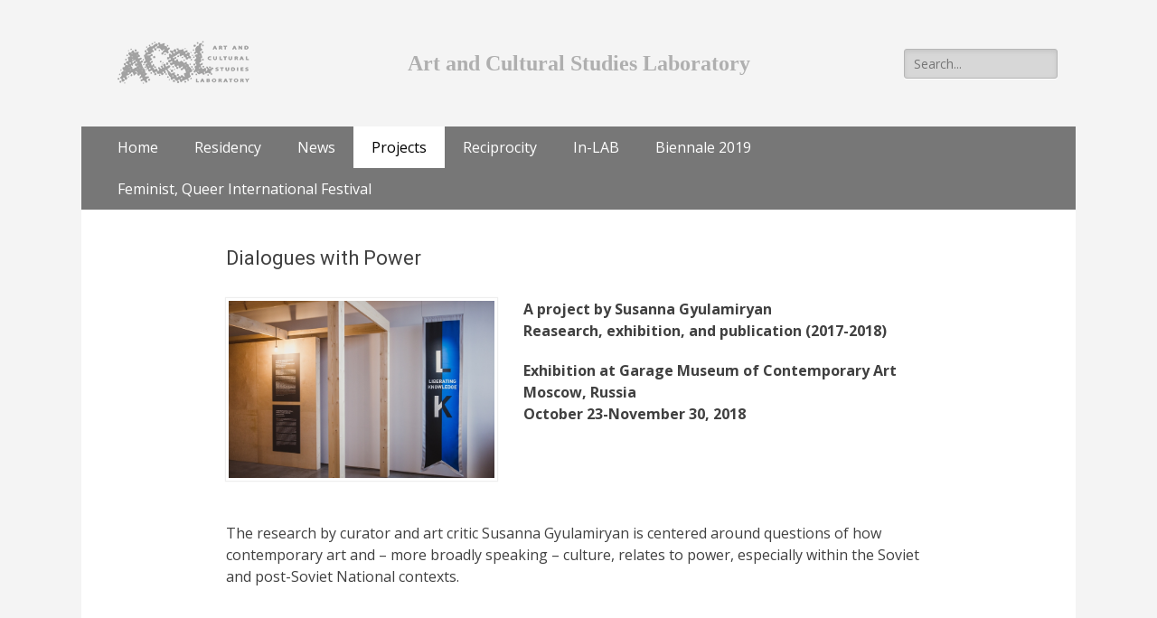

--- FILE ---
content_type: text/html; charset=UTF-8
request_url: https://acsl.am/dialogues-with-power/
body_size: 91203
content:
		<!DOCTYPE html>
		<html lang="en-US">
		


<head>
		<meta charset="UTF-8">
		<meta name="viewport" content="width=device-width, initial-scale=1.0">
		<link rel="profile" href="http://gmpg.org/xfn/11">
		<link rel="pingback" href="https://acsl.am/xmlrpc.php">
		<title>Dialogues with Power &#8211; Art and Cultural Studies Laboratory</title>
<script type='text/javascript'>SG_POPUPS_QUEUE = [];SG_POPUP_DATA = [];SG_APP_POPUP_URL = 'https://acsl.am/wp-content/plugins/popup-builder';SG_POPUP_VERSION='2.46_1'</script><link rel="alternate" type="application/rss+xml" title="Art and Cultural Studies Laboratory &raquo; Feed" href="https://acsl.am/feed/" />
<link rel="alternate" type="application/rss+xml" title="Art and Cultural Studies Laboratory &raquo; Comments Feed" href="https://acsl.am/comments/feed/" />
		<script type="text/javascript">
			window._wpemojiSettings = {"baseUrl":"https:\/\/s.w.org\/images\/core\/emoji\/72x72\/","ext":".png","source":{"concatemoji":"https:\/\/acsl.am\/wp-includes\/js\/wp-emoji-release.min.js?ver=4.5.32"}};
			!function(e,o,t){var a,n,r;function i(e){var t=o.createElement("script");t.src=e,t.type="text/javascript",o.getElementsByTagName("head")[0].appendChild(t)}for(r=Array("simple","flag","unicode8","diversity"),t.supports={everything:!0,everythingExceptFlag:!0},n=0;n<r.length;n++)t.supports[r[n]]=function(e){var t,a,n=o.createElement("canvas"),r=n.getContext&&n.getContext("2d"),i=String.fromCharCode;if(!r||!r.fillText)return!1;switch(r.textBaseline="top",r.font="600 32px Arial",e){case"flag":return r.fillText(i(55356,56806,55356,56826),0,0),3e3<n.toDataURL().length;case"diversity":return r.fillText(i(55356,57221),0,0),a=(t=r.getImageData(16,16,1,1).data)[0]+","+t[1]+","+t[2]+","+t[3],r.fillText(i(55356,57221,55356,57343),0,0),a!=(t=r.getImageData(16,16,1,1).data)[0]+","+t[1]+","+t[2]+","+t[3];case"simple":return r.fillText(i(55357,56835),0,0),0!==r.getImageData(16,16,1,1).data[0];case"unicode8":return r.fillText(i(55356,57135),0,0),0!==r.getImageData(16,16,1,1).data[0]}return!1}(r[n]),t.supports.everything=t.supports.everything&&t.supports[r[n]],"flag"!==r[n]&&(t.supports.everythingExceptFlag=t.supports.everythingExceptFlag&&t.supports[r[n]]);t.supports.everythingExceptFlag=t.supports.everythingExceptFlag&&!t.supports.flag,t.DOMReady=!1,t.readyCallback=function(){t.DOMReady=!0},t.supports.everything||(a=function(){t.readyCallback()},o.addEventListener?(o.addEventListener("DOMContentLoaded",a,!1),e.addEventListener("load",a,!1)):(e.attachEvent("onload",a),o.attachEvent("onreadystatechange",function(){"complete"===o.readyState&&t.readyCallback()})),(a=t.source||{}).concatemoji?i(a.concatemoji):a.wpemoji&&a.twemoji&&(i(a.twemoji),i(a.wpemoji)))}(window,document,window._wpemojiSettings);
		</script>
		<style type="text/css">
img.wp-smiley,
img.emoji {
	display: inline !important;
	border: none !important;
	box-shadow: none !important;
	height: 1em !important;
	width: 1em !important;
	margin: 0 .07em !important;
	vertical-align: -0.1em !important;
	background: none !important;
	padding: 0 !important;
}
</style>
<link rel='stylesheet' id='dms-style-front-css'  href='https://acsl.am/wp-content/plugins/dropdown-multisite-selector/css/dms-front.css?ver=4.5.32' type='text/css' media='all' />
<link rel='stylesheet' id='rgg-simplelightbox-css'  href='https://acsl.am/wp-content/plugins/responsive-gallery-grid/lib/simplelightbox/simplelightbox.min.css?ver=2.3.6' type='text/css' media='all' />
<link rel='stylesheet' id='slickstyle-css'  href='https://acsl.am/wp-content/plugins/responsive-gallery-grid/lib/slick/slick.1.9.0.min.css?ver=2.3.6' type='text/css' media='all' />
<link rel='stylesheet' id='slick-theme-css'  href='https://acsl.am/wp-content/plugins/responsive-gallery-grid/lib/slick/slick-theme.css?ver=2.3.6' type='text/css' media='all' />
<link rel='stylesheet' id='rgg-style-css'  href='https://acsl.am/wp-content/plugins/responsive-gallery-grid/css/style.css?ver=2.3.6' type='text/css' media='all' />
<link rel='stylesheet' id='wp-pagenavi-css'  href='https://acsl.am/wp-content/plugins/wp-pagenavi/pagenavi-css.css?ver=2.70' type='text/css' media='all' />
<link rel='stylesheet' id='catchresponsive-fonts-css'  href='//fonts.googleapis.com/css?family=Open+Sans%3A300%2C400%2C700%2C300italic%2C400italic%2C700italic%7CDroid+Sans%3A400%2C700&#038;subset=latin%2Clatin-ext' type='text/css' media='all' />
<link rel='stylesheet' id='catchresponsive-style-css'  href='https://acsl.am/wp-content/themes/catch-responsive/style.css?ver=4.5.32' type='text/css' media='all' />
<link rel='stylesheet' id='genericons-css'  href='https://acsl.am/wp-content/themes/catch-responsive/css/genericons/genericons.css?ver=3.4.1' type='text/css' media='all' />
<link rel='stylesheet' id='sidr-css'  href='https://acsl.am/wp-content/themes/catch-responsive/css/jquery.sidr.light.min.css?ver=2.1.0' type='text/css' media='all' />
<link rel='stylesheet' id='fancybox-css'  href='https://acsl.am/wp-content/plugins/easy-fancybox/fancybox/1.5.4/jquery.fancybox.min.css?ver=4.5.32' type='text/css' media='screen' />
<script type='text/javascript' src='https://acsl.am/wp-content/plugins/popup-builder/javascript/sg_popup_core.js?ver=1'></script>
<!--[if lt IE 9]>
<script type='text/javascript' src='https://acsl.am/wp-content/themes/catch-responsive/js/html5.min.js?ver=3.7.3'></script>
<![endif]-->
<script type='text/javascript' src='https://acsl.am/wp-includes/js/jquery/jquery.js?ver=1.12.4'></script>
<script type='text/javascript' src='https://acsl.am/wp-includes/js/jquery/jquery-migrate.min.js?ver=1.4.1'></script>
<script type='text/javascript' src='https://acsl.am/wp-content/themes/catch-responsive/js/jquery.sidr.min.js?ver=2.1.0'></script>
<script type='text/javascript' src='https://acsl.am/wp-content/themes/catch-responsive/js/catchresponsive-custom-scripts.min.js'></script>
<link rel='https://api.w.org/' href='https://acsl.am/wp-json/' />
<link rel="EditURI" type="application/rsd+xml" title="RSD" href="https://acsl.am/xmlrpc.php?rsd" />
<link rel="wlwmanifest" type="application/wlwmanifest+xml" href="https://acsl.am/wp-includes/wlwmanifest.xml" /> 
<meta name="generator" content="WordPress 4.5.32" />
<link rel="canonical" href="https://acsl.am/dialogues-with-power/" />
<link rel='shortlink' href='https://acsl.am/?p=3748' />
<link rel="alternate" type="application/json+oembed" href="https://acsl.am/wp-json/oembed/1.0/embed?url=https%3A%2F%2Facsl.am%2Fdialogues-with-power%2F" />
<link rel="alternate" type="text/xml+oembed" href="https://acsl.am/wp-json/oembed/1.0/embed?url=https%3A%2F%2Facsl.am%2Fdialogues-with-power%2F&#038;format=xml" />
<!-- refreshing cache --><!-- refreshing cache -->	<style type="text/css">
				.site-title a,
			.site-description {
				color: #111111;
			}
		</style>
	<style type="text/css" id="custom-background-css">
body.custom-background { background-color: #f9f9f9; background-image: url('https://acsl.am/wp-content/themes/catch-responsive/images/body-bg.jpg'); background-repeat: repeat; background-position: top left; background-attachment: scroll; }
</style>
<link rel="icon" href="https://acsl.am/wp-content/uploads/2016/01/cropped-logo-monochrome-transparent-1-32x32.png" sizes="32x32" />
<link rel="icon" href="https://acsl.am/wp-content/uploads/2016/01/cropped-logo-monochrome-transparent-1-192x192.png" sizes="192x192" />
<link rel="apple-touch-icon-precomposed" href="https://acsl.am/wp-content/uploads/2016/01/cropped-logo-monochrome-transparent-1-180x180.png" />
<meta name="msapplication-TileImage" content="https://acsl.am/wp-content/uploads/2016/01/cropped-logo-monochrome-transparent-1-270x270.png" />
        
        <meta name="description" content="Art and Cultural Studies">
        <meta name="keywords" content="art residency armenia">

</head>

<body class="page page-id-3748 page-template-default custom-background no-sidebar content-width excerpt-image-left mobile-menu-one">
		<div id="page" class="hfeed site">
				<header id="masthead" role="banner">
    		<div class="wrapper">
		    
    <div id="mobile-header-left-menu" class="mobile-menu-anchor primary-menu">
        <a href="#mobile-header-left-nav" id="header-left-menu" class="genericon genericon-menu">
            <span class="mobile-menu-text">Menu</span>
        </a>
    </div><!-- #mobile-header-menu -->
    <div id="site-branding" class="logo-left">
			<div id="site-logo">
				<a href="https://acsl.am/" title="Art and Cultural Studies Laboratory" rel="home">
					<img src="http://acsl.am/wp-content/uploads/2016/04/acsl_logo.png" alt="">
				</a>
			</div><!-- #site-logo -->
		<div id="site-header">
			<h1 class="site-title"><span>Art and Cultural Studies Laboratory</span></h1>
			<h2 class="site-description"></h2>
		</div><!-- #site-header --></div><!-- #site-branding-->	<aside class="sidebar sidebar-header-right widget-area">
		<section class="widget widget_search" id="header-right-search">
			<div class="widget-wrap">
				
<form role="search" method="get" class="search-form" action="https://acsl.am/">
	<label>
		<span class="screen-reader-text">Search for:</span>
		<input type="text" class="search-field" placeholder="Search..." value="" name="s" title="Search for:">
	</label>
	<input type="submit" class="search-submit" value="Search">
</form>
			</div>
		</section>
			
	</aside><!-- .sidebar .header-sidebar .widget-area -->	
			</div><!-- .wrapper -->
		</header><!-- #masthead -->
			<nav class="nav-primary search-enabled" role="navigation">
        <div class="wrapper">
            <h1 class="assistive-text">Primary Menu</h1>
            <div class="screen-reader-text skip-link"><a href="#content" title="Skip to content">Skip to content</a></div>
            <ul id="menu-main-menu" class="menu catchresponsive-nav-menu"><li id="menu-item-768" class="menu-item menu-item-type-custom menu-item-object-custom menu-item-home menu-item-768"><a href="http://acsl.am/">Home</a></li>
<li id="menu-item-4188" class="menu-item menu-item-type-custom menu-item-object-custom menu-item-has-children menu-item-4188"><a>Residency</a>
<ul class="sub-menu">
	<li id="menu-item-4189" class="menu-item menu-item-type-post_type menu-item-object-page menu-item-4189"><a href="https://acsl.am/residency/">About</a></li>
</ul>
</li>
<li id="menu-item-3340" class="menu-item menu-item-type-post_type menu-item-object-page menu-item-3340"><a href="https://acsl.am/news/">News</a></li>
<li id="menu-item-3052" class="menu-item menu-item-type-custom menu-item-object-custom current-menu-ancestor menu-item-has-children menu-item-3052"><a>Projects</a>
<ul class="sub-menu">
	<li id="menu-item-4583" class="menu-item menu-item-type-custom menu-item-object-custom menu-item-has-children menu-item-4583"><a>2025</a>
	<ul class="sub-menu">
		<li id="menu-item-4544" class="menu-item menu-item-type-post_type menu-item-object-page menu-item-4544"><a href="https://acsl.am/fibers/">FIBERS</a></li>
	</ul>
</li>
	<li id="menu-item-4545" class="menu-item menu-item-type-custom menu-item-object-custom menu-item-has-children menu-item-4545"><a>2024</a>
	<ul class="sub-menu">
		<li id="menu-item-4640" class="menu-item menu-item-type-post_type menu-item-object-page menu-item-4640"><a href="https://acsl.am/landscapes/">LAND(E)SCAPES. RECOGNIZING FRAGMENTARITY</a></li>
		<li id="menu-item-4575" class="menu-item menu-item-type-post_type menu-item-object-page menu-item-4575"><a href="https://acsl.am/rethinking-gender-roles-in-iran/">RETHINKING GENDER ROLES IN IRAN</a></li>
	</ul>
</li>
	<li id="menu-item-4553" class="menu-item menu-item-type-custom menu-item-object-custom menu-item-has-children menu-item-4553"><a href="http://">2023</a>
	<ul class="sub-menu">
		<li id="menu-item-4554" class="menu-item menu-item-type-post_type menu-item-object-page menu-item-4554"><a href="https://acsl.am/offstage/">OFFSTAGE</a></li>
	</ul>
</li>
	<li id="menu-item-4260" class="menu-item menu-item-type-custom menu-item-object-custom menu-item-has-children menu-item-4260"><a>2021</a>
	<ul class="sub-menu">
		<li id="menu-item-4328" class="menu-item menu-item-type-post_type menu-item-object-page menu-item-4328"><a href="https://acsl.am/motherland/">Motherland</a></li>
		<li id="menu-item-4261" class="menu-item menu-item-type-post_type menu-item-object-page menu-item-4261"><a href="https://acsl.am/room/">Room</a></li>
	</ul>
</li>
	<li id="menu-item-4212" class="menu-item menu-item-type-custom menu-item-object-custom menu-item-has-children menu-item-4212"><a href="http://asdasd">2020</a>
	<ul class="sub-menu">
		<li id="menu-item-4213" class="menu-item menu-item-type-post_type menu-item-object-page menu-item-4213"><a href="https://acsl.am/ive-never-seen-the-sky-like-this-before/">I’VE NEVER SEEN THE SKY LIKE THIS BEFORE</a></li>
	</ul>
</li>
	<li id="menu-item-4014" class="menu-item menu-item-type-custom menu-item-object-custom menu-item-has-children menu-item-4014"><a href="http://">2019</a>
	<ul class="sub-menu">
		<li id="menu-item-4013" class="menu-item menu-item-type-post_type menu-item-object-page menu-item-4013"><a href="https://acsl.am/dialogues-about-revolution-and-power/">Dialogues about Revolution and Power</a></li>
	</ul>
</li>
	<li id="menu-item-3770" class="menu-item menu-item-type-custom menu-item-object-custom current-menu-ancestor current-menu-parent menu-item-has-children menu-item-3770"><a href="http://">2018</a>
	<ul class="sub-menu">
		<li id="menu-item-3750" class="menu-item menu-item-type-post_type menu-item-object-page current-menu-item page_item page-item-3748 current_page_item menu-item-3750"><a href="https://acsl.am/dialogues-with-power/">Dialogues with Power</a></li>
		<li id="menu-item-3961" class="menu-item menu-item-type-post_type menu-item-object-page menu-item-3961"><a href="https://acsl.am/gulizar-and-other-love-stories/">Gulizar and Other Love Stories</a></li>
		<li id="menu-item-3902" class="menu-item menu-item-type-post_type menu-item-object-page menu-item-3902"><a href="https://acsl.am/a-passage/">A Passage</a></li>
		<li id="menu-item-3809" class="menu-item menu-item-type-post_type menu-item-object-page menu-item-3809"><a href="https://acsl.am/yerevan-in-march/">Yerevan in March</a></li>
		<li id="menu-item-3771" class="menu-item menu-item-type-post_type menu-item-object-page menu-item-3771"><a href="https://acsl.am/on-dismantling-the-red/">On Dismantling the &#8216;Red&#8217;</a></li>
	</ul>
</li>
	<li id="menu-item-3583" class="menu-item menu-item-type-custom menu-item-object-custom menu-item-has-children menu-item-3583"><a>2017</a>
	<ul class="sub-menu">
		<li id="menu-item-3618" class="menu-item menu-item-type-post_type menu-item-object-page menu-item-3618"><a href="https://acsl.am/scratching-the-surface/">Scratching the Surface</a></li>
		<li id="menu-item-3595" class="menu-item menu-item-type-post_type menu-item-object-page menu-item-3595"><a href="https://acsl.am/echoes-in-the-valley-in-and-around-38-84439-46-14567/">Echoes in the Valley: In and around 38.84439, 46.14567</a></li>
		<li id="menu-item-3584" class="menu-item menu-item-type-post_type menu-item-object-page menu-item-3584"><a href="https://acsl.am/melting-borders/">Melting Borders</a></li>
	</ul>
</li>
	<li id="menu-item-3440" class="menu-item menu-item-type-custom menu-item-object-custom menu-item-has-children menu-item-3440"><a>2016</a>
	<ul class="sub-menu">
		<li id="menu-item-3474" class="menu-item menu-item-type-post_type menu-item-object-page menu-item-3474"><a href="https://acsl.am/drifting-socially-slipping-aesthetically/">Drifting Socially – Slipping Aesthetically</a></li>
		<li id="menu-item-3439" class="menu-item menu-item-type-post_type menu-item-object-page menu-item-3439"><a href="https://acsl.am/a-step-behind-the-line/">A Step Behind the Line</a></li>
	</ul>
</li>
	<li id="menu-item-3267" class="menu-item menu-item-type-custom menu-item-object-custom menu-item-has-children menu-item-3267"><a>2015</a>
	<ul class="sub-menu">
		<li id="menu-item-1515" class="menu-item menu-item-type-post_type menu-item-object-page menu-item-1515"><a href="https://acsl.am/damaged-goods/">Damaged Goods (Cabbage-Damage)</a></li>
		<li id="menu-item-1607" class="menu-item menu-item-type-post_type menu-item-object-page menu-item-1607"><a href="https://acsl.am/the-path-of-swallows/">The Path of Swallows</a></li>
		<li id="menu-item-1331" class="menu-item menu-item-type-post_type menu-item-object-page menu-item-1331"><a href="https://acsl.am/come-closer/">Come Closer</a></li>
		<li id="menu-item-1370" class="menu-item menu-item-type-post_type menu-item-object-page menu-item-1370"><a href="https://acsl.am/beyond-tinted-2/">Beyond Tinted</a></li>
	</ul>
</li>
	<li id="menu-item-3268" class="menu-item menu-item-type-custom menu-item-object-custom menu-item-has-children menu-item-3268"><a>2014</a>
	<ul class="sub-menu">
		<li id="menu-item-2237" class="menu-item menu-item-type-post_type menu-item-object-page menu-item-2237"><a href="https://acsl.am/figure-territory/">Figure.Territory</a></li>
		<li id="menu-item-2051" class="menu-item menu-item-type-post_type menu-item-object-page menu-item-2051"><a href="https://acsl.am/candy-a-meditation-on-gluttony/">Candy – A Meditation on Gluttony</a></li>
		<li id="menu-item-2255" class="menu-item menu-item-type-post_type menu-item-object-page menu-item-2255"><a href="https://acsl.am/playground-yerevan/">Playground Yerevan</a></li>
		<li id="menu-item-2009" class="menu-item menu-item-type-post_type menu-item-object-page menu-item-2009"><a href="https://acsl.am/mountain-project-2/">Mountain Project</a></li>
		<li id="menu-item-1886" class="menu-item menu-item-type-post_type menu-item-object-page menu-item-1886"><a href="https://acsl.am/mapping-memories/">Mapping Memories</a></li>
		<li id="menu-item-1951" class="menu-item menu-item-type-post_type menu-item-object-page menu-item-1951"><a href="https://acsl.am/triangular-projections-2/">Triangular Projections</a></li>
	</ul>
</li>
	<li id="menu-item-3269" class="menu-item menu-item-type-custom menu-item-object-custom menu-item-has-children menu-item-3269"><a>2013</a>
	<ul class="sub-menu">
		<li id="menu-item-839" class="menu-item menu-item-type-post_type menu-item-object-page menu-item-839"><a href="https://acsl.am/taking-positions-identity-questioning/">Taking Positions: Identity Questioning</a></li>
		<li id="menu-item-838" class="menu-item menu-item-type-post_type menu-item-object-page menu-item-838"><a href="https://acsl.am/fragmenttraces-and-gestures/">FRAGMENTS // Traces and Gestures</a></li>
		<li id="menu-item-2410" class="menu-item menu-item-type-post_type menu-item-object-page menu-item-2410"><a href="https://acsl.am/at-first-sight/">At First Sight</a></li>
		<li id="menu-item-837" class="menu-item menu-item-type-post_type menu-item-object-page menu-item-837"><a href="https://acsl.am/blow-blewblown/">Blow-Blew-Blown</a></li>
		<li id="menu-item-2446" class="menu-item menu-item-type-post_type menu-item-object-page menu-item-2446"><a href="https://acsl.am/enter/">Enter</a></li>
	</ul>
</li>
	<li id="menu-item-3289" class="menu-item menu-item-type-custom menu-item-object-custom menu-item-has-children menu-item-3289"><a>2012</a>
	<ul class="sub-menu">
		<li id="menu-item-2517" class="menu-item menu-item-type-post_type menu-item-object-page menu-item-2517"><a href="https://acsl.am/creactivties-withandin-public-space/">Love of Power of Love</a></li>
		<li id="menu-item-2518" class="menu-item menu-item-type-post_type menu-item-object-page menu-item-2518"><a href="https://acsl.am/the-sister-cities-gyumri-plovdiv-istanbul/">Sister Cities: Gyumri, Plovdiv, Istanbul</a></li>
		<li id="menu-item-841" class="menu-item menu-item-type-post_type menu-item-object-page menu-item-841"><a href="https://acsl.am/invisible-conversation/">Invisible Conversation</a></li>
		<li id="menu-item-842" class="menu-item menu-item-type-post_type menu-item-object-page menu-item-842"><a href="https://acsl.am/whose-culture-which-place/">Whose Culture? Which Place?</a></li>
		<li id="menu-item-843" class="menu-item menu-item-type-post_type menu-item-object-page menu-item-843"><a href="https://acsl.am/thank-you-but-we-are-not-hungry/">Thank You, but We are Not Hungry</a></li>
		<li id="menu-item-2565" class="menu-item menu-item-type-post_type menu-item-object-page menu-item-2565"><a href="https://acsl.am/come-and-see-it-yourself/">Come and See it Yourself</a></li>
		<li id="menu-item-848" class="menu-item menu-item-type-post_type menu-item-object-page menu-item-848"><a href="https://acsl.am/cant-ieri/">Cant-ieri</a></li>
		<li id="menu-item-844" class="menu-item menu-item-type-post_type menu-item-object-page menu-item-844"><a href="https://acsl.am/cyclopean-walls/">Cyclopean Walls</a></li>
		<li id="menu-item-845" class="menu-item menu-item-type-post_type menu-item-object-page menu-item-845"><a href="https://acsl.am/dimensions-of-cultural-identity-and-post-soviet-ways-of-modernization-in-armenia/">Dimensions of Cultural Identity and Post-Soviet Ways of Modernization in Armenia</a></li>
		<li id="menu-item-846" class="menu-item menu-item-type-post_type menu-item-object-page menu-item-846"><a href="https://acsl.am/dependency-culture/">Dependency Culture as a State of Mind</a></li>
		<li id="menu-item-847" class="menu-item menu-item-type-post_type menu-item-object-page menu-item-847"><a href="https://acsl.am/another-city-or-the-qotherq-in-the-city/">Another City or the Other in the City</a></li>
	</ul>
</li>
	<li id="menu-item-3288" class="menu-item menu-item-type-custom menu-item-object-custom menu-item-has-children menu-item-3288"><a>2011</a>
	<ul class="sub-menu">
		<li id="menu-item-849" class="menu-item menu-item-type-post_type menu-item-object-page menu-item-849"><a href="https://acsl.am/undecidable-identity/">Undecidable Identity</a></li>
		<li id="menu-item-2826" class="menu-item menu-item-type-post_type menu-item-object-page menu-item-2826"><a href="https://acsl.am/heico-curatorial-research-and-exchange/">HEICO Curatorial Research and Exchange</a></li>
		<li id="menu-item-851" class="menu-item menu-item-type-post_type menu-item-object-page menu-item-851"><a href="https://acsl.am/fluid-ground/">Fluid Ground</a></li>
		<li id="menu-item-852" class="menu-item menu-item-type-post_type menu-item-object-page menu-item-852"><a href="https://acsl.am/worthy-hearts/">Worthy Hearts</a></li>
		<li id="menu-item-853" class="menu-item menu-item-type-post_type menu-item-object-page menu-item-853"><a href="https://acsl.am/qatlantis-11-at-the-venice-biennale-2011/">Atlantis 11. Art and Power (Imaginative Geographies)</a></li>
		<li id="menu-item-855" class="menu-item menu-item-type-post_type menu-item-object-page menu-item-855"><a href="https://acsl.am/gender-trouble-amor-fati/">Gender Trouble. Amor Fati?</a></li>
		<li id="menu-item-857" class="menu-item menu-item-type-post_type menu-item-object-page menu-item-857"><a href="https://acsl.am/place-of-birth-supermarket/">Place of Birth – Supermarket</a></li>
		<li id="menu-item-1252" class="menu-item menu-item-type-post_type menu-item-object-page menu-item-1252"><a href="https://acsl.am/armenia-1/">Armenia 1</a></li>
		<li id="menu-item-2794" class="menu-item menu-item-type-post_type menu-item-object-page menu-item-2794"><a href="https://acsl.am/with-love-from/">With Love from…</a></li>
		<li id="menu-item-858" class="menu-item menu-item-type-post_type menu-item-object-page menu-item-858"><a href="https://acsl.am/memories-of-the-land/">Memories of the Land</a></li>
	</ul>
</li>
	<li id="menu-item-3287" class="menu-item menu-item-type-custom menu-item-object-custom menu-item-has-children menu-item-3287"><a>2010</a>
	<ul class="sub-menu">
		<li id="menu-item-860" class="menu-item menu-item-type-post_type menu-item-object-page menu-item-860"><a href="https://acsl.am/a-view-of-the-horizon/">A View of the Horizon</a></li>
		<li id="menu-item-861" class="menu-item menu-item-type-post_type menu-item-object-page menu-item-861"><a href="https://acsl.am/untitled-armenia/">Untitled Armenia</a></li>
		<li id="menu-item-862" class="menu-item menu-item-type-post_type menu-item-object-page menu-item-862"><a href="https://acsl.am/moving-a-mountain/">Moving the Mountain</a></li>
		<li id="menu-item-2934" class="menu-item menu-item-type-post_type menu-item-object-page menu-item-2934"><a href="https://acsl.am/astrid-runde-saxegaard/">Dialogue. On the Way to Ararat</a></li>
		<li id="menu-item-2903" class="menu-item menu-item-type-post_type menu-item-object-page menu-item-2903"><a href="https://acsl.am/bobbins-bazaar/">Bobbins. Bazaar</a></li>
		<li id="menu-item-863" class="menu-item menu-item-type-post_type menu-item-object-page menu-item-863"><a href="https://acsl.am/nothers/">nothers</a></li>
		<li id="menu-item-864" class="menu-item menu-item-type-post_type menu-item-object-page menu-item-864"><a href="https://acsl.am/state-needs/">State Needs</a></li>
		<li id="menu-item-865" class="menu-item menu-item-type-post_type menu-item-object-page menu-item-865"><a href="https://acsl.am/composition-of-silence-3/">Composition of Silence</a></li>
		<li id="menu-item-866" class="menu-item menu-item-type-post_type menu-item-object-page menu-item-866"><a href="https://acsl.am/qfollyq-exhibition-by-katie-saunders/">Folly</a></li>
	</ul>
</li>
	<li id="menu-item-3286" class="menu-item menu-item-type-custom menu-item-object-custom menu-item-has-children menu-item-3286"><a>2009</a>
	<ul class="sub-menu">
		<li id="menu-item-867" class="menu-item menu-item-type-post_type menu-item-object-page menu-item-867"><a href="https://acsl.am/transcaucasian-identification/">Transcaucasian Identification. Territory of Intimacy</a></li>
		<li id="menu-item-868" class="menu-item menu-item-type-post_type menu-item-object-page menu-item-868"><a href="https://acsl.am/subject-objects/">Subjects-Objects of History and their Histories</a></li>
		<li id="menu-item-869" class="menu-item menu-item-type-post_type menu-item-object-page menu-item-869"><a href="https://acsl.am/gender-trouble-platforms/">Gender Trouble. Platforms</a></li>
	</ul>
</li>
	<li id="menu-item-3285" class="menu-item menu-item-type-custom menu-item-object-custom menu-item-has-children menu-item-3285"><a>2008</a>
	<ul class="sub-menu">
		<li id="menu-item-870" class="menu-item menu-item-type-post_type menu-item-object-page menu-item-870"><a href="https://acsl.am/fragile-safety/">Fragile Safety</a></li>
		<li id="menu-item-871" class="menu-item menu-item-type-post_type menu-item-object-page menu-item-871"><a href="https://acsl.am/interdiagnoses/">Interdiagnoses</a></li>
		<li id="menu-item-872" class="menu-item menu-item-type-post_type menu-item-object-page menu-item-872"><a href="https://acsl.am/alain-fortiers-performances/">Exile, Stranger and Otherness</a></li>
		<li id="menu-item-873" class="menu-item menu-item-type-post_type menu-item-object-page menu-item-873"><a href="https://acsl.am/gender-trouble-2008/">Gender Trouble</a></li>
		<li id="menu-item-874" class="menu-item menu-item-type-post_type menu-item-object-page menu-item-874"><a href="https://acsl.am/gyumry-biennale-2008/">The 6th Gyumri Biennial for Contemporary Art</a></li>
	</ul>
</li>
	<li id="menu-item-3284" class="menu-item menu-item-type-custom menu-item-object-custom menu-item-has-children menu-item-3284"><a>2007</a>
	<ul class="sub-menu">
		<li id="menu-item-875" class="menu-item menu-item-type-post_type menu-item-object-page menu-item-875"><a href="https://acsl.am/human-doors/">Human Doors</a></li>
	</ul>
</li>
</ul>
</li>
<li id="menu-item-3053" class="menu-item menu-item-type-custom menu-item-object-custom menu-item-has-children menu-item-3053"><a>Reciprocity</a>
<ul class="sub-menu">
	<li id="menu-item-3371" class="menu-item menu-item-type-custom menu-item-object-custom menu-item-has-children menu-item-3371"><a href="http://">2016</a>
	<ul class="sub-menu">
		<li id="menu-item-3370" class="menu-item menu-item-type-post_type menu-item-object-page menu-item-3370"><a href="https://acsl.am/discourses-on-curatorshipdiscourses-of-curators/">Discourses on Curatorship/Discourses of Curators</a></li>
	</ul>
</li>
	<li id="menu-item-3292" class="menu-item menu-item-type-custom menu-item-object-custom menu-item-has-children menu-item-3292"><a>2015</a>
	<ul class="sub-menu">
		<li id="menu-item-1740" class="menu-item menu-item-type-post_type menu-item-object-page menu-item-1740"><a href="https://acsl.am/art-as-a-bridge-for-dialogue-in-eastern-europe/">Art as a Bridge for Dialogue in Eastern Europe</a></li>
		<li id="menu-item-1755" class="menu-item menu-item-type-post_type menu-item-object-page menu-item-1755"><a href="https://acsl.am/informative-tour-in-armenia-with-boll-foundation/">Informative Tour in Armenia with Böll Foundation</a></li>
	</ul>
</li>
	<li id="menu-item-3282" class="menu-item menu-item-type-custom menu-item-object-custom menu-item-has-children menu-item-3282"><a>2014</a>
	<ul class="sub-menu">
		<li id="menu-item-2219" class="menu-item menu-item-type-post_type menu-item-object-page menu-item-2219"><a href="https://acsl.am/escape-and-engagement-residencies-as-hosts-producers-and-promoters/">Escape and Engagement. Residencies as Hosts, Producers and Promoters</a></li>
		<li id="menu-item-792" class="menu-item menu-item-type-post_type menu-item-object-page menu-item-792"><a href="https://acsl.am/art-and-engagementart-and-gender/">Art and Engagement // Art and Gender</a></li>
	</ul>
</li>
	<li id="menu-item-3290" class="menu-item menu-item-type-custom menu-item-object-custom menu-item-has-children menu-item-3290"><a>2013</a>
	<ul class="sub-menu">
		<li id="menu-item-794" class="menu-item menu-item-type-post_type menu-item-object-page menu-item-794"><a href="https://acsl.am/visitor-program-for-art-professionals-the-netherlands/">Visitors Program of the Mondriaan Foundation</a></li>
		<li id="menu-item-2506" class="menu-item menu-item-type-post_type menu-item-object-page menu-item-2506"><a href="https://acsl.am/the-functions-and-functionality-of-participatory-art/">The Functions and Functionality of Participatory Art</a></li>
	</ul>
</li>
	<li id="menu-item-3280" class="menu-item menu-item-type-custom menu-item-object-custom menu-item-has-children menu-item-3280"><a>2012</a>
	<ul class="sub-menu">
		<li id="menu-item-796" class="menu-item menu-item-type-post_type menu-item-object-page menu-item-796"><a href="https://acsl.am/womens-movements-feminist-agency/">Women&#8217;s Movements: Feminist Agency</a></li>
	</ul>
</li>
	<li id="menu-item-3278" class="menu-item menu-item-type-custom menu-item-object-custom menu-item-has-children menu-item-3278"><a>2010</a>
	<ul class="sub-menu">
		<li id="menu-item-798" class="menu-item menu-item-type-post_type menu-item-object-page menu-item-798"><a href="https://acsl.am/meeting-in-potsdam/">HEICO-Atlantis Network</a></li>
	</ul>
</li>
	<li id="menu-item-3277" class="menu-item menu-item-type-custom menu-item-object-custom menu-item-has-children menu-item-3277"><a>2009</a>
	<ul class="sub-menu">
		<li id="menu-item-800" class="menu-item menu-item-type-post_type menu-item-object-page menu-item-800"><a href="https://acsl.am/re-tooling-residencies/">Conference in Warsaw</a></li>
		<li id="menu-item-801" class="menu-item menu-item-type-post_type menu-item-object-page menu-item-801"><a href="https://acsl.am/res-artis-cairo-residency-symposium/">Res Artis Cairo Residency Symposium</a></li>
	</ul>
</li>
	<li id="menu-item-3274" class="menu-item menu-item-type-custom menu-item-object-custom menu-item-has-children menu-item-3274"><a>2008</a>
	<ul class="sub-menu">
		<li id="menu-item-803" class="menu-item menu-item-type-post_type menu-item-object-page menu-item-803"><a href="https://acsl.am/res-artis-general-meeting/">Artists in Dialogue. Transforming Communities</a></li>
	</ul>
</li>
	<li id="menu-item-3275" class="menu-item menu-item-type-custom menu-item-object-custom menu-item-has-children menu-item-3275"><a>2007</a>
	<ul class="sub-menu">
		<li id="menu-item-805" class="menu-item menu-item-type-post_type menu-item-object-page menu-item-805"><a href="https://acsl.am/acsl-conference/">Matters of Ethics: Affording Criticism</a></li>
		<li id="menu-item-806" class="menu-item menu-item-type-post_type menu-item-object-page menu-item-806"><a href="https://acsl.am/cimam-annual-conference/">Museums and Universal Heritage: Contemporary Institutions as Producers in Late Capitalism</a></li>
	</ul>
</li>
</ul>
</li>
<li id="menu-item-3054" class="menu-item menu-item-type-custom menu-item-object-custom menu-item-has-children menu-item-3054"><a>In-LAB</a>
<ul class="sub-menu">
	<li id="menu-item-4388" class="menu-item menu-item-type-custom menu-item-object-custom menu-item-has-children menu-item-4388"><a>2022</a>
	<ul class="sub-menu">
		<li id="menu-item-4389" class="menu-item menu-item-type-post_type menu-item-object-page menu-item-4389"><a href="https://acsl.am/public-lectures-by-valerij-ledenev/">Public Lectures by Valerij Ledenev</a></li>
	</ul>
</li>
	<li id="menu-item-4288" class="menu-item menu-item-type-custom menu-item-object-custom menu-item-has-children menu-item-4288"><a>2020</a>
	<ul class="sub-menu">
		<li id="menu-item-4289" class="menu-item menu-item-type-post_type menu-item-object-page menu-item-4289"><a href="https://acsl.am/the-end-of-the-grand-tour-artist-residencies-future-place-and-state/">The End of the Grand Tour? Artist Residencies: Future, Place, and State</a></li>
	</ul>
</li>
	<li id="menu-item-3788" class="menu-item menu-item-type-custom menu-item-object-custom menu-item-has-children menu-item-3788"><a href="http://asd">2018</a>
	<ul class="sub-menu">
		<li id="menu-item-3852" class="menu-item menu-item-type-post_type menu-item-object-page menu-item-3852"><a href="https://acsl.am/knots-of-resistance/">Knots of Resistance</a></li>
		<li id="menu-item-3842" class="menu-item menu-item-type-post_type menu-item-object-page menu-item-3842"><a href="https://acsl.am/reclaiming-public-spaces/">Reclaiming Public Spaces</a></li>
		<li id="menu-item-3797" class="menu-item menu-item-type-post_type menu-item-object-page menu-item-3797"><a href="https://acsl.am/under-the-same-sky/">Under the Same Sky</a></li>
		<li id="menu-item-3789" class="menu-item menu-item-type-post_type menu-item-object-page menu-item-3789"><a href="https://acsl.am/urban-issues-in-yerevan/">Urban Issues in Yerevan</a></li>
	</ul>
</li>
	<li id="menu-item-3556" class="menu-item menu-item-type-custom menu-item-object-custom menu-item-has-children menu-item-3556"><a>2017</a>
	<ul class="sub-menu">
		<li id="menu-item-3605" class="menu-item menu-item-type-post_type menu-item-object-page menu-item-3605"><a href="https://acsl.am/do-you-mind-containing-your-curiosity-until-i-can-offer-an-explanation/">Do You Mind Containing Your Curiosity until I Can Offer an Explanation</a></li>
		<li id="menu-item-3555" class="menu-item menu-item-type-post_type menu-item-object-page menu-item-3555"><a href="https://acsl.am/buli-flash/">Resilience vs Vulnerability</a></li>
	</ul>
</li>
	<li id="menu-item-3320" class="menu-item menu-item-type-custom menu-item-object-custom menu-item-has-children menu-item-3320"><a href="http://asd">2016</a>
	<ul class="sub-menu">
		<li id="menu-item-3465" class="menu-item menu-item-type-post_type menu-item-object-page menu-item-3465"><a href="https://acsl.am/creating-community-cultural-heritage-loss-and-strength/">Creating Community – Cultural Heritage, Loss, and Strength</a></li>
		<li id="menu-item-3354" class="menu-item menu-item-type-post_type menu-item-object-page menu-item-3354"><a href="https://acsl.am/saudaa-group-street-organ-ritornellos/">Saudaá Group – Street Organ Ritornellos</a></li>
		<li id="menu-item-3319" class="menu-item menu-item-type-post_type menu-item-object-page menu-item-3319"><a href="https://acsl.am/check-houses-check-mate/">Check House’s Check &#038; Mate</a></li>
	</ul>
</li>
	<li id="menu-item-3266" class="menu-item menu-item-type-custom menu-item-object-custom menu-item-has-children menu-item-3266"><a>2015</a>
	<ul class="sub-menu">
		<li id="menu-item-1558" class="menu-item menu-item-type-post_type menu-item-object-page menu-item-1558"><a href="https://acsl.am/womens-art-versus-feminist-art/">Women’s Art versus Feminist Art</a></li>
		<li id="menu-item-1578" class="menu-item menu-item-type-post_type menu-item-object-page menu-item-1578"><a href="https://acsl.am/castle/">Castle</a></li>
		<li id="menu-item-1547" class="menu-item menu-item-type-post_type menu-item-object-page menu-item-1547"><a href="https://acsl.am/the-fear-of-large-and-small-nations/">The Fear of Large and Small Nations</a></li>
	</ul>
</li>
	<li id="menu-item-3283" class="menu-item menu-item-type-custom menu-item-object-custom menu-item-has-children menu-item-3283"><a>2014</a>
	<ul class="sub-menu">
		<li id="menu-item-810" class="menu-item menu-item-type-post_type menu-item-object-page menu-item-810"><a href="https://acsl.am/urban-non-places/">Urban Non-Places</a></li>
		<li id="menu-item-2093" class="menu-item menu-item-type-post_type menu-item-object-page menu-item-2093"><a href="https://acsl.am/performance-art-as-a-tool-for-democracy-2/">Performance Art as a Tool for Democracy</a></li>
	</ul>
</li>
	<li id="menu-item-3281" class="menu-item menu-item-type-custom menu-item-object-custom menu-item-has-children menu-item-3281"><a>2013</a>
	<ul class="sub-menu">
		<li id="menu-item-2389" class="menu-item menu-item-type-post_type menu-item-object-page menu-item-2389"><a href="https://acsl.am/reclaim-the-public-space/">Reclaim the Public Space</a></li>
		<li id="menu-item-813" class="menu-item menu-item-type-post_type menu-item-object-page menu-item-813"><a href="https://acsl.am/christina-elaine-collins/">Try as I might</a></li>
		<li id="menu-item-814" class="menu-item menu-item-type-post_type menu-item-object-page menu-item-814"><a href="https://acsl.am/geeta-pearson/">GEETA</a></li>
		<li id="menu-item-815" class="menu-item menu-item-type-post_type menu-item-object-page menu-item-815"><a href="https://acsl.am/ruins-mapping-and-wandering/">Ruins. Mapping and Wandering</a></li>
		<li id="menu-item-2483" class="menu-item menu-item-type-post_type menu-item-object-page menu-item-2483"><a href="https://acsl.am/the-light-up-zone/">The Light-Up Zone</a></li>
		<li id="menu-item-2463" class="menu-item menu-item-type-post_type menu-item-object-page menu-item-2463"><a href="https://acsl.am/colab-platform/">CO:LAB Platform</a></li>
	</ul>
</li>
	<li id="menu-item-3270" class="menu-item menu-item-type-custom menu-item-object-custom menu-item-has-children menu-item-3270"><a>2012</a>
	<ul class="sub-menu">
		<li id="menu-item-1248" class="menu-item menu-item-type-post_type menu-item-object-page menu-item-1248"><a href="https://acsl.am/feminist-agency/">Feminist Agency</a></li>
		<li id="menu-item-1249" class="menu-item menu-item-type-post_type menu-item-object-page menu-item-1249"><a href="https://acsl.am/webring/">Webring</a></li>
	</ul>
</li>
	<li id="menu-item-3271" class="menu-item menu-item-type-custom menu-item-object-custom menu-item-has-children menu-item-3271"><a>2011</a>
	<ul class="sub-menu">
		<li id="menu-item-1247" class="menu-item menu-item-type-post_type menu-item-object-page menu-item-1247"><a href="https://acsl.am/sound-lines/">Sound Lines</a></li>
		<li id="menu-item-859" class="menu-item menu-item-type-post_type menu-item-object-page menu-item-859"><a href="https://acsl.am/invisible-blindness/">Invisible Blindness</a></li>
		<li id="menu-item-1254" class="menu-item menu-item-type-post_type menu-item-object-page menu-item-1254"><a href="https://acsl.am/endless-diversity/">Endless Diversity of Offered Roles</a></li>
		<li id="menu-item-1253" class="menu-item menu-item-type-post_type menu-item-object-page menu-item-1253"><a href="https://acsl.am/essay-on-confusion/">An Essay on Confusion</a></li>
		<li id="menu-item-856" class="menu-item menu-item-type-post_type menu-item-object-page menu-item-856"><a href="https://acsl.am/influence/">Influence</a></li>
		<li id="menu-item-2646" class="menu-item menu-item-type-post_type menu-item-object-page menu-item-2646"><a href="https://acsl.am/the-taj-mahal-of-the-north/">The Taj Mahal of the North</a></li>
		<li id="menu-item-1250" class="menu-item menu-item-type-post_type menu-item-object-page menu-item-1250"><a href="https://acsl.am/martin-kay/">Sound Art and Acousmatic and Sonic Objects</a></li>
		<li id="menu-item-1255" class="menu-item menu-item-type-post_type menu-item-object-page menu-item-1255"><a href="https://acsl.am/community-art/">Community Art. Two References</a></li>
		<li id="menu-item-1256" class="menu-item menu-item-type-post_type menu-item-object-page menu-item-1256"><a href="https://acsl.am/kari-ikonen/">Jazzing in Yerevan</a></li>
	</ul>
</li>
</ul>
</li>
<li id="menu-item-4027" class="menu-item menu-item-type-custom menu-item-object-custom menu-item-has-children menu-item-4027"><a>Biennale 2019</a>
<ul class="sub-menu">
	<li id="menu-item-4033" class="menu-item menu-item-type-post_type menu-item-object-page menu-item-4033"><a href="https://acsl.am/the-pavilion-of-the-republic-of-armenia/">The Pavilion of the Republic of Armenia, La Biennale di Venezia</a></li>
	<li id="menu-item-4059" class="menu-item menu-item-type-custom menu-item-object-custom menu-item-has-children menu-item-4059"><a>Exhibitors and Participants</a>
	<ul class="sub-menu">
		<li id="menu-item-4064" class="menu-item menu-item-type-post_type menu-item-object-page menu-item-4064"><a href="https://acsl.am/curator/">Curator</a></li>
		<li id="menu-item-4094" class="menu-item menu-item-type-post_type menu-item-object-page menu-item-4094"><a href="https://acsl.am/dialogues-about-revolution-and-power-2/">Dialogues about Revolution and Power</a></li>
		<li id="menu-item-4105" class="menu-item menu-item-type-post_type menu-item-object-page menu-item-4105"><a href="https://acsl.am/cast-iron-pots-and-pans/">Cast Iron Pots and Pans</a></li>
		<li id="menu-item-4101" class="menu-item menu-item-type-post_type menu-item-object-page menu-item-4101"><a href="https://acsl.am/artlabyerevan/">Artlabyerevan</a></li>
	</ul>
</li>
</ul>
</li>
<li id="menu-item-4396" class="menu-item menu-item-type-custom menu-item-object-custom menu-item-has-children menu-item-4396"><a href="http://asd">Feminist, Queer International Festival</a>
<ul class="sub-menu">
	<li id="menu-item-4599" class="menu-item menu-item-type-custom menu-item-object-custom menu-item-has-children menu-item-4599"><a>Festival #2 (2023)</a>
	<ul class="sub-menu">
		<li id="menu-item-4604" class="menu-item menu-item-type-post_type menu-item-object-page menu-item-4604"><a href="https://acsl.am/gender-corpora-2023/">Gender Corpora</a></li>
		<li id="menu-item-4594" class="menu-item menu-item-type-post_type menu-item-object-page menu-item-4594"><a href="https://acsl.am/human-doors-2023/">Human Doors</a></li>
		<li id="menu-item-4609" class="menu-item menu-item-type-post_type menu-item-object-page menu-item-4609"><a href="https://acsl.am/public-events-2023/">Public Events</a></li>
	</ul>
</li>
	<li id="menu-item-4601" class="menu-item menu-item-type-custom menu-item-object-custom menu-item-has-children menu-item-4601"><a>Festival #1 (2022)</a>
	<ul class="sub-menu">
		<li id="menu-item-4491" class="menu-item menu-item-type-post_type menu-item-object-page menu-item-4491"><a href="https://acsl.am/feminism-corporeal/">Feminism CorpoReal</a></li>
		<li id="menu-item-4490" class="menu-item menu-item-type-post_type menu-item-object-page menu-item-4490"><a href="https://acsl.am/public-events/">Public Events</a></li>
	</ul>
</li>
</ul>
</li>
</ul>                <div id="search-toggle" class="genericon">
                    <a class="screen-reader-text" href="#search-container">Search</a>
                </div>

                <div id="search-container" class="displaynone">
                    
<form role="search" method="get" class="search-form" action="https://acsl.am/">
	<label>
		<span class="screen-reader-text">Search for:</span>
		<input type="text" class="search-field" placeholder="Search..." value="" name="s" title="Search for:">
	</label>
	<input type="submit" class="search-submit" value="Search">
</form>
                </div>
    	</div><!-- .wrapper -->
    </nav><!-- .nav-primary -->
    <!-- Disable Header Image -->		<div id="content" class="site-content">
			<div class="wrapper">
	
	<main id="main" class="site-main" role="main">

		
			
<article id="post-3748" class="post-3748 page type-page status-publish has-post-thumbnail hentry">
	<!-- Page/Post Single Image Disabled or No Image set in Post Thumbnail -->	<div class="entry-container">
		<header class="entry-header">
			<h1 class="entry-title">Dialogues with Power</h1>
		</header><!-- .entry-header -->

		<div class="entry-content">
			<ul class="poster_info">
<li><img src="http://acsl.am/wp-content/uploads/2018/02/garage_14.jpg"></li>
<li>
A project by Susanna Gyulamiryan<br />
Reasearch, exhibition, and publication (2017-2018)</p>
<p>Exhibition at Garage Museum of Contemporary Art<br />
Moscow, Russia<br />
October 23-November 30, 2018
</li>
</ul>
<p>The research by curator and art critic Susanna Gyulamiryan is centered around questions of how contemporary art and &#8211; more broadly speaking &#8211; culture, relates to power, especially within the Soviet and post-Soviet National contexts.</p>
<p><iframe width="560" height="315" src="https://www.youtube.com/embed/buXvG4gE-cg" frameborder="0" allow="accelerometer; encrypted-media; gyroscope; picture-in-picture" allowfullscreen></iframe></p>
<p>In order to understand in more depth the Soviet legacy, which would be incomplete without an analysis of the social, political, and cultural aspects of both Tsarist (Russian) Empire and Soviet Imperial Hegemony, Gulyamiryan looks at the figure of Soviet engineer, architect, and scientist Vladimir Shukhov (1853–1939). Responsible for building one of the most iconic symbol of the Soviet era and an earlier instrument of Soviet propaganda &#8211; The Shabalovka Tower in Moscow &#8211; she takes him as a first case study and examines Shukhov’s method of blending different ideologies in his practice.</p>
<p>Choosing the format of a travelogue, Gyulamiryan presents her discoveries, personal experiences, and critical thoughts. During the process of research, she offered a mural designed by artist Alexey Shigalev. The mural is a compilation of the researcher’s personal journey and critical reflections, as well as thoughts of Shukhov and other researchers on power &#8211; historical quotes, excerpts from dialogues Gyulamiryan has recently had &#8211; creating an idiosyncratic visual map. </p>
<p>Susanna Gyulamiryan&#8217;s preface to the publication is available <a href="http://acsl.am/wp-content/uploads/2019/10/Preface-to-the-Dialogues-with-Power-publication-by-Susanna-Gyulamiryan.pdf">here</a>.</p>
<p><iframe width="560" height="315" src="https://www.youtube.com/embed/ejWO9reY-Qs" frameborder="0" allow="accelerometer; encrypted-media; gyroscope; picture-in-picture" allowfullscreen></iframe></p>
<p>Along with the mural, videos of interviews with experts active on the contemporary cultural scene such as cultural critic Hrach Bayadyan, artist Dmitry Gutov, and art historian and curator Viktor Misiano are screened. The interviews are built around three main topics that each is asked to respond to. The topics help elucidate and clarify certain aspects of  the Soviet Empire and post-Soviet conditions we are living in today: &#8216;The thinking class in dialogue with power,&#8217; &#8216;The Soviet avant-garde and the hegemony of the Empire,&#8217; and &#8216;Is the Post- in Post-colonial the Post- in Post-Soviet? (the name of this topic is borrowed from a journal article of David Chioni Moore &#8216;Is the Post- in Post-colonial the Post- in Post-Soviet? Toward a Global Postcolonial Critique&#8217;, PMLA, Vol. 116, No.1, Jan. 2001). </p>
<p><iframe class=" text__embed__content" src="https://www.youtube.com/embed/videoseries?list=PLRSwFqRcpg4F3RNT96yEKiEezR3zBt5uD" width="560" height="315" frameborder="0" allowfullscreen="allowfullscreen"></iframe></p>
<hr>
<p>Coinciding with the centenary of the October revolution in Russia, ‘Garage’ Museum of Contemporary Art presents Field Research: Liberating Knowledge organized by Snejana Krasteva &#8211; Garage curator and Olga Sirokostup &#8211; Garage Field Research coordinator. The exhibition takes the production and liberation of knowledge as its broader theme, bringing together seven new projects that are at different stages of development through Garage Field Research program. Each is initiated by curators or artists working in Russia and around the world, including Afghanistan, Armenia, Congo, France, Iran, Lebanon and United States.</p>
<p>The Field Research program was initiated in 2013 to give new perspectives on overlooked or little-known events, philosophies, places, or people relating to Russian culture. The topics are driven by the interests of the invited participants, and include elements of academic fellowship while prioritizing fieldwork and idiosyncratic artistic research as the primary methods for the production of new interpretations. The museum program provides access to local experts, archives, and institutions, as well as making the process and results regularly accessible to the public. With this, each research project liberates knowledge from belonging to one discipline, to one culture, or to a dominant narrative, and breaks free from the prevailing impermeability of academic and archival institutions in the country.<br />
Participants: Tarek Atoui &#038; Council (Sandra Terdjman and Gregory Castera), Sammy Baloji, Chto Delat, Mariam Ghani, Dmitry Gutov and David Riff, Susanna Gyulamiryan, Alexandra Sukhareva </p>
<hr>
<p>Established in 2013, Garage Field Research is the first cross-disciplinary platform in a contemporary art museum in Russia. Generated by the interests of artists, curators, and writers working around the world, the program gives a new perspective on overlooked or little-known events, philosophies, places, or people relating to Russian culture.</p>
<div class="rgg-container" data-rgg-id="1">    <div class="rgg-imagegrid captions-title captions-effect-none " data-rgg-id="1">
                    <a href="https://acsl.am/wp-content/uploads/2018/02/garage_2.jpg" data-rel="rgg" rel="rgg" title="" class="rgg-disabled size-medium rgg-img" data-src="https://acsl.am/wp-content/uploads/2018/02/garage_2-300x200.jpg" data-ratio="1.5" data-height="200" data-width="300" aria-label="">
                            </a>
                    <a href="https://acsl.am/wp-content/uploads/2018/02/garage_3.jpg" data-rel="rgg" rel="rgg" title="" class="rgg-disabled size-medium rgg-img" data-src="https://acsl.am/wp-content/uploads/2018/02/garage_3-300x200.jpg" data-ratio="1.5" data-height="200" data-width="300" aria-label="">
                            </a>
                    <a href="https://acsl.am/wp-content/uploads/2018/02/garage_4-731x1024.jpg" data-rel="rgg" rel="rgg" title="" class="rgg-disabled size-medium rgg-img" data-src="https://acsl.am/wp-content/uploads/2018/02/garage_4-214x300.jpg" data-ratio="0.71333333333333" data-height="300" data-width="214" aria-label="">
                            </a>
                    <a href="https://acsl.am/wp-content/uploads/2018/02/garage_5.jpg" data-rel="rgg" rel="rgg" title="" class="rgg-disabled size-medium rgg-img" data-src="https://acsl.am/wp-content/uploads/2018/02/garage_5-300x200.jpg" data-ratio="1.5" data-height="200" data-width="300" aria-label="">
                            </a>
                    <a href="https://acsl.am/wp-content/uploads/2018/02/garage_6.jpg" data-rel="rgg" rel="rgg" title="" class="rgg-disabled size-medium rgg-img" data-src="https://acsl.am/wp-content/uploads/2018/02/garage_6-200x300.jpg" data-ratio="0.66666666666667" data-height="300" data-width="200" aria-label="">
                            </a>
                    <a href="https://acsl.am/wp-content/uploads/2018/02/garage_7.jpg" data-rel="rgg" rel="rgg" title="" class="rgg-disabled size-medium rgg-img" data-src="https://acsl.am/wp-content/uploads/2018/02/garage_7-300x200.jpg" data-ratio="1.5" data-height="200" data-width="300" aria-label="">
                            </a>
                    <a href="https://acsl.am/wp-content/uploads/2018/02/garage_8.jpg" data-rel="rgg" rel="rgg" title="" class="rgg-disabled size-medium rgg-img" data-src="https://acsl.am/wp-content/uploads/2018/02/garage_8-300x200.jpg" data-ratio="1.5" data-height="200" data-width="300" aria-label="">
                            </a>
                    <a href="https://acsl.am/wp-content/uploads/2018/02/garage_9-683x1024.jpg" data-rel="rgg" rel="rgg" title="" class="rgg-disabled size-medium rgg-img" data-src="https://acsl.am/wp-content/uploads/2018/02/garage_9-200x300.jpg" data-ratio="0.66666666666667" data-height="300" data-width="200" aria-label="">
                            </a>
                    <a href="https://acsl.am/wp-content/uploads/2018/02/garage_10.jpg" data-rel="rgg" rel="rgg" title="" class="rgg-disabled size-medium rgg-img" data-src="https://acsl.am/wp-content/uploads/2018/02/garage_10-300x200.jpg" data-ratio="1.5" data-height="200" data-width="300" aria-label="">
                            </a>
                    <a href="https://acsl.am/wp-content/uploads/2018/02/garage_11.jpg" data-rel="rgg" rel="rgg" title="" class="rgg-disabled size-medium rgg-img" data-src="https://acsl.am/wp-content/uploads/2018/02/garage_11-300x200.jpg" data-ratio="1.5" data-height="200" data-width="300" aria-label="">
                            </a>
                    <a href="https://acsl.am/wp-content/uploads/2018/02/garage_12.jpg" data-rel="rgg" rel="rgg" title="" class="rgg-disabled size-medium rgg-img" data-src="https://acsl.am/wp-content/uploads/2018/02/garage_12-300x200.jpg" data-ratio="1.5" data-height="200" data-width="300" aria-label="">
                            </a>
                    <a href="https://acsl.am/wp-content/uploads/2018/02/garage_13.jpg" data-rel="rgg" rel="rgg" title="" class="rgg-disabled size-medium rgg-img" data-src="https://acsl.am/wp-content/uploads/2018/02/garage_13-300x200.jpg" data-ratio="1.5" data-height="200" data-width="300" aria-label="">
                            </a>
                    <a href="https://acsl.am/wp-content/uploads/2018/02/garage_15.jpg" data-rel="rgg" rel="rgg" title="" class="rgg-disabled size-medium rgg-img" data-src="https://acsl.am/wp-content/uploads/2018/02/garage_15-300x200.jpg" data-ratio="1.5" data-height="200" data-width="300" aria-label="">
                            </a>
                    <a href="https://acsl.am/wp-content/uploads/2018/02/garage_16.jpg" data-rel="rgg" rel="rgg" title="" class="rgg-disabled size-medium rgg-img" data-src="https://acsl.am/wp-content/uploads/2018/02/garage_16-300x200.jpg" data-ratio="1.5" data-height="200" data-width="300" aria-label="">
                            </a>
            </div>
</div>
					</div><!-- .entry-content -->
			</div><!-- .entry-container -->
		
</article><!-- #post-## -->

			
		
	</main><!-- #main -->


	

			</div><!-- .wrapper -->
	    </div><!-- #content -->
		            
	<footer id="colophon" class="site-footer" role="contentinfo">
    
    	<div id="site-generator">
    		<div class="wrapper">
    			<div id="footer-content" class="copyright">Copyright &copy; 2026 <a href="https://acsl.am/">Art and Cultural Studies Laboratory</a>. All Rights Reserved.</div>
			</div><!-- .wrapper -->
		</div><!-- #site-generator -->	</footer><!-- #colophon -->
			</div><!-- #page -->
		
<a href="#masthead" id="scrollup" class="genericon"><span class="screen-reader-text">Scroll Up</span></a><nav id="mobile-header-left-nav" class="mobile-menu" role="navigation"><ul id="header-left-nav" class="menu"><li class="menu-item menu-item-type-custom menu-item-object-custom menu-item-home menu-item-768"><a href="http://acsl.am/">Home</a></li>
<li class="menu-item menu-item-type-custom menu-item-object-custom menu-item-has-children menu-item-4188"><a>Residency</a>
<ul class="sub-menu">
	<li class="menu-item menu-item-type-post_type menu-item-object-page menu-item-4189"><a href="https://acsl.am/residency/">About</a></li>
</ul>
</li>
<li class="menu-item menu-item-type-post_type menu-item-object-page menu-item-3340"><a href="https://acsl.am/news/">News</a></li>
<li class="menu-item menu-item-type-custom menu-item-object-custom current-menu-ancestor menu-item-has-children menu-item-3052"><a>Projects</a>
<ul class="sub-menu">
	<li class="menu-item menu-item-type-custom menu-item-object-custom menu-item-has-children menu-item-4583"><a>2025</a>
	<ul class="sub-menu">
		<li class="menu-item menu-item-type-post_type menu-item-object-page menu-item-4544"><a href="https://acsl.am/fibers/">FIBERS</a></li>
	</ul>
</li>
	<li class="menu-item menu-item-type-custom menu-item-object-custom menu-item-has-children menu-item-4545"><a>2024</a>
	<ul class="sub-menu">
		<li class="menu-item menu-item-type-post_type menu-item-object-page menu-item-4640"><a href="https://acsl.am/landscapes/">LAND(E)SCAPES. RECOGNIZING FRAGMENTARITY</a></li>
		<li class="menu-item menu-item-type-post_type menu-item-object-page menu-item-4575"><a href="https://acsl.am/rethinking-gender-roles-in-iran/">RETHINKING GENDER ROLES IN IRAN</a></li>
	</ul>
</li>
	<li class="menu-item menu-item-type-custom menu-item-object-custom menu-item-has-children menu-item-4553"><a href="http://">2023</a>
	<ul class="sub-menu">
		<li class="menu-item menu-item-type-post_type menu-item-object-page menu-item-4554"><a href="https://acsl.am/offstage/">OFFSTAGE</a></li>
	</ul>
</li>
	<li class="menu-item menu-item-type-custom menu-item-object-custom menu-item-has-children menu-item-4260"><a>2021</a>
	<ul class="sub-menu">
		<li class="menu-item menu-item-type-post_type menu-item-object-page menu-item-4328"><a href="https://acsl.am/motherland/">Motherland</a></li>
		<li class="menu-item menu-item-type-post_type menu-item-object-page menu-item-4261"><a href="https://acsl.am/room/">Room</a></li>
	</ul>
</li>
	<li class="menu-item menu-item-type-custom menu-item-object-custom menu-item-has-children menu-item-4212"><a href="http://asdasd">2020</a>
	<ul class="sub-menu">
		<li class="menu-item menu-item-type-post_type menu-item-object-page menu-item-4213"><a href="https://acsl.am/ive-never-seen-the-sky-like-this-before/">I’VE NEVER SEEN THE SKY LIKE THIS BEFORE</a></li>
	</ul>
</li>
	<li class="menu-item menu-item-type-custom menu-item-object-custom menu-item-has-children menu-item-4014"><a href="http://">2019</a>
	<ul class="sub-menu">
		<li class="menu-item menu-item-type-post_type menu-item-object-page menu-item-4013"><a href="https://acsl.am/dialogues-about-revolution-and-power/">Dialogues about Revolution and Power</a></li>
	</ul>
</li>
	<li class="menu-item menu-item-type-custom menu-item-object-custom current-menu-ancestor current-menu-parent menu-item-has-children menu-item-3770"><a href="http://">2018</a>
	<ul class="sub-menu">
		<li class="menu-item menu-item-type-post_type menu-item-object-page current-menu-item page_item page-item-3748 current_page_item menu-item-3750"><a href="https://acsl.am/dialogues-with-power/">Dialogues with Power</a></li>
		<li class="menu-item menu-item-type-post_type menu-item-object-page menu-item-3961"><a href="https://acsl.am/gulizar-and-other-love-stories/">Gulizar and Other Love Stories</a></li>
		<li class="menu-item menu-item-type-post_type menu-item-object-page menu-item-3902"><a href="https://acsl.am/a-passage/">A Passage</a></li>
		<li class="menu-item menu-item-type-post_type menu-item-object-page menu-item-3809"><a href="https://acsl.am/yerevan-in-march/">Yerevan in March</a></li>
		<li class="menu-item menu-item-type-post_type menu-item-object-page menu-item-3771"><a href="https://acsl.am/on-dismantling-the-red/">On Dismantling the &#8216;Red&#8217;</a></li>
	</ul>
</li>
	<li class="menu-item menu-item-type-custom menu-item-object-custom menu-item-has-children menu-item-3583"><a>2017</a>
	<ul class="sub-menu">
		<li class="menu-item menu-item-type-post_type menu-item-object-page menu-item-3618"><a href="https://acsl.am/scratching-the-surface/">Scratching the Surface</a></li>
		<li class="menu-item menu-item-type-post_type menu-item-object-page menu-item-3595"><a href="https://acsl.am/echoes-in-the-valley-in-and-around-38-84439-46-14567/">Echoes in the Valley: In and around 38.84439, 46.14567</a></li>
		<li class="menu-item menu-item-type-post_type menu-item-object-page menu-item-3584"><a href="https://acsl.am/melting-borders/">Melting Borders</a></li>
	</ul>
</li>
	<li class="menu-item menu-item-type-custom menu-item-object-custom menu-item-has-children menu-item-3440"><a>2016</a>
	<ul class="sub-menu">
		<li class="menu-item menu-item-type-post_type menu-item-object-page menu-item-3474"><a href="https://acsl.am/drifting-socially-slipping-aesthetically/">Drifting Socially – Slipping Aesthetically</a></li>
		<li class="menu-item menu-item-type-post_type menu-item-object-page menu-item-3439"><a href="https://acsl.am/a-step-behind-the-line/">A Step Behind the Line</a></li>
	</ul>
</li>
	<li class="menu-item menu-item-type-custom menu-item-object-custom menu-item-has-children menu-item-3267"><a>2015</a>
	<ul class="sub-menu">
		<li class="menu-item menu-item-type-post_type menu-item-object-page menu-item-1515"><a href="https://acsl.am/damaged-goods/">Damaged Goods (Cabbage-Damage)</a></li>
		<li class="menu-item menu-item-type-post_type menu-item-object-page menu-item-1607"><a href="https://acsl.am/the-path-of-swallows/">The Path of Swallows</a></li>
		<li class="menu-item menu-item-type-post_type menu-item-object-page menu-item-1331"><a href="https://acsl.am/come-closer/">Come Closer</a></li>
		<li class="menu-item menu-item-type-post_type menu-item-object-page menu-item-1370"><a href="https://acsl.am/beyond-tinted-2/">Beyond Tinted</a></li>
	</ul>
</li>
	<li class="menu-item menu-item-type-custom menu-item-object-custom menu-item-has-children menu-item-3268"><a>2014</a>
	<ul class="sub-menu">
		<li class="menu-item menu-item-type-post_type menu-item-object-page menu-item-2237"><a href="https://acsl.am/figure-territory/">Figure.Territory</a></li>
		<li class="menu-item menu-item-type-post_type menu-item-object-page menu-item-2051"><a href="https://acsl.am/candy-a-meditation-on-gluttony/">Candy – A Meditation on Gluttony</a></li>
		<li class="menu-item menu-item-type-post_type menu-item-object-page menu-item-2255"><a href="https://acsl.am/playground-yerevan/">Playground Yerevan</a></li>
		<li class="menu-item menu-item-type-post_type menu-item-object-page menu-item-2009"><a href="https://acsl.am/mountain-project-2/">Mountain Project</a></li>
		<li class="menu-item menu-item-type-post_type menu-item-object-page menu-item-1886"><a href="https://acsl.am/mapping-memories/">Mapping Memories</a></li>
		<li class="menu-item menu-item-type-post_type menu-item-object-page menu-item-1951"><a href="https://acsl.am/triangular-projections-2/">Triangular Projections</a></li>
	</ul>
</li>
	<li class="menu-item menu-item-type-custom menu-item-object-custom menu-item-has-children menu-item-3269"><a>2013</a>
	<ul class="sub-menu">
		<li class="menu-item menu-item-type-post_type menu-item-object-page menu-item-839"><a href="https://acsl.am/taking-positions-identity-questioning/">Taking Positions: Identity Questioning</a></li>
		<li class="menu-item menu-item-type-post_type menu-item-object-page menu-item-838"><a href="https://acsl.am/fragmenttraces-and-gestures/">FRAGMENTS // Traces and Gestures</a></li>
		<li class="menu-item menu-item-type-post_type menu-item-object-page menu-item-2410"><a href="https://acsl.am/at-first-sight/">At First Sight</a></li>
		<li class="menu-item menu-item-type-post_type menu-item-object-page menu-item-837"><a href="https://acsl.am/blow-blewblown/">Blow-Blew-Blown</a></li>
		<li class="menu-item menu-item-type-post_type menu-item-object-page menu-item-2446"><a href="https://acsl.am/enter/">Enter</a></li>
	</ul>
</li>
	<li class="menu-item menu-item-type-custom menu-item-object-custom menu-item-has-children menu-item-3289"><a>2012</a>
	<ul class="sub-menu">
		<li class="menu-item menu-item-type-post_type menu-item-object-page menu-item-2517"><a href="https://acsl.am/creactivties-withandin-public-space/">Love of Power of Love</a></li>
		<li class="menu-item menu-item-type-post_type menu-item-object-page menu-item-2518"><a href="https://acsl.am/the-sister-cities-gyumri-plovdiv-istanbul/">Sister Cities: Gyumri, Plovdiv, Istanbul</a></li>
		<li class="menu-item menu-item-type-post_type menu-item-object-page menu-item-841"><a href="https://acsl.am/invisible-conversation/">Invisible Conversation</a></li>
		<li class="menu-item menu-item-type-post_type menu-item-object-page menu-item-842"><a href="https://acsl.am/whose-culture-which-place/">Whose Culture? Which Place?</a></li>
		<li class="menu-item menu-item-type-post_type menu-item-object-page menu-item-843"><a href="https://acsl.am/thank-you-but-we-are-not-hungry/">Thank You, but We are Not Hungry</a></li>
		<li class="menu-item menu-item-type-post_type menu-item-object-page menu-item-2565"><a href="https://acsl.am/come-and-see-it-yourself/">Come and See it Yourself</a></li>
		<li class="menu-item menu-item-type-post_type menu-item-object-page menu-item-848"><a href="https://acsl.am/cant-ieri/">Cant-ieri</a></li>
		<li class="menu-item menu-item-type-post_type menu-item-object-page menu-item-844"><a href="https://acsl.am/cyclopean-walls/">Cyclopean Walls</a></li>
		<li class="menu-item menu-item-type-post_type menu-item-object-page menu-item-845"><a href="https://acsl.am/dimensions-of-cultural-identity-and-post-soviet-ways-of-modernization-in-armenia/">Dimensions of Cultural Identity and Post-Soviet Ways of Modernization in Armenia</a></li>
		<li class="menu-item menu-item-type-post_type menu-item-object-page menu-item-846"><a href="https://acsl.am/dependency-culture/">Dependency Culture as a State of Mind</a></li>
		<li class="menu-item menu-item-type-post_type menu-item-object-page menu-item-847"><a href="https://acsl.am/another-city-or-the-qotherq-in-the-city/">Another City or the Other in the City</a></li>
	</ul>
</li>
	<li class="menu-item menu-item-type-custom menu-item-object-custom menu-item-has-children menu-item-3288"><a>2011</a>
	<ul class="sub-menu">
		<li class="menu-item menu-item-type-post_type menu-item-object-page menu-item-849"><a href="https://acsl.am/undecidable-identity/">Undecidable Identity</a></li>
		<li class="menu-item menu-item-type-post_type menu-item-object-page menu-item-2826"><a href="https://acsl.am/heico-curatorial-research-and-exchange/">HEICO Curatorial Research and Exchange</a></li>
		<li class="menu-item menu-item-type-post_type menu-item-object-page menu-item-851"><a href="https://acsl.am/fluid-ground/">Fluid Ground</a></li>
		<li class="menu-item menu-item-type-post_type menu-item-object-page menu-item-852"><a href="https://acsl.am/worthy-hearts/">Worthy Hearts</a></li>
		<li class="menu-item menu-item-type-post_type menu-item-object-page menu-item-853"><a href="https://acsl.am/qatlantis-11-at-the-venice-biennale-2011/">Atlantis 11. Art and Power (Imaginative Geographies)</a></li>
		<li class="menu-item menu-item-type-post_type menu-item-object-page menu-item-855"><a href="https://acsl.am/gender-trouble-amor-fati/">Gender Trouble. Amor Fati?</a></li>
		<li class="menu-item menu-item-type-post_type menu-item-object-page menu-item-857"><a href="https://acsl.am/place-of-birth-supermarket/">Place of Birth – Supermarket</a></li>
		<li class="menu-item menu-item-type-post_type menu-item-object-page menu-item-1252"><a href="https://acsl.am/armenia-1/">Armenia 1</a></li>
		<li class="menu-item menu-item-type-post_type menu-item-object-page menu-item-2794"><a href="https://acsl.am/with-love-from/">With Love from…</a></li>
		<li class="menu-item menu-item-type-post_type menu-item-object-page menu-item-858"><a href="https://acsl.am/memories-of-the-land/">Memories of the Land</a></li>
	</ul>
</li>
	<li class="menu-item menu-item-type-custom menu-item-object-custom menu-item-has-children menu-item-3287"><a>2010</a>
	<ul class="sub-menu">
		<li class="menu-item menu-item-type-post_type menu-item-object-page menu-item-860"><a href="https://acsl.am/a-view-of-the-horizon/">A View of the Horizon</a></li>
		<li class="menu-item menu-item-type-post_type menu-item-object-page menu-item-861"><a href="https://acsl.am/untitled-armenia/">Untitled Armenia</a></li>
		<li class="menu-item menu-item-type-post_type menu-item-object-page menu-item-862"><a href="https://acsl.am/moving-a-mountain/">Moving the Mountain</a></li>
		<li class="menu-item menu-item-type-post_type menu-item-object-page menu-item-2934"><a href="https://acsl.am/astrid-runde-saxegaard/">Dialogue. On the Way to Ararat</a></li>
		<li class="menu-item menu-item-type-post_type menu-item-object-page menu-item-2903"><a href="https://acsl.am/bobbins-bazaar/">Bobbins. Bazaar</a></li>
		<li class="menu-item menu-item-type-post_type menu-item-object-page menu-item-863"><a href="https://acsl.am/nothers/">nothers</a></li>
		<li class="menu-item menu-item-type-post_type menu-item-object-page menu-item-864"><a href="https://acsl.am/state-needs/">State Needs</a></li>
		<li class="menu-item menu-item-type-post_type menu-item-object-page menu-item-865"><a href="https://acsl.am/composition-of-silence-3/">Composition of Silence</a></li>
		<li class="menu-item menu-item-type-post_type menu-item-object-page menu-item-866"><a href="https://acsl.am/qfollyq-exhibition-by-katie-saunders/">Folly</a></li>
	</ul>
</li>
	<li class="menu-item menu-item-type-custom menu-item-object-custom menu-item-has-children menu-item-3286"><a>2009</a>
	<ul class="sub-menu">
		<li class="menu-item menu-item-type-post_type menu-item-object-page menu-item-867"><a href="https://acsl.am/transcaucasian-identification/">Transcaucasian Identification. Territory of Intimacy</a></li>
		<li class="menu-item menu-item-type-post_type menu-item-object-page menu-item-868"><a href="https://acsl.am/subject-objects/">Subjects-Objects of History and their Histories</a></li>
		<li class="menu-item menu-item-type-post_type menu-item-object-page menu-item-869"><a href="https://acsl.am/gender-trouble-platforms/">Gender Trouble. Platforms</a></li>
	</ul>
</li>
	<li class="menu-item menu-item-type-custom menu-item-object-custom menu-item-has-children menu-item-3285"><a>2008</a>
	<ul class="sub-menu">
		<li class="menu-item menu-item-type-post_type menu-item-object-page menu-item-870"><a href="https://acsl.am/fragile-safety/">Fragile Safety</a></li>
		<li class="menu-item menu-item-type-post_type menu-item-object-page menu-item-871"><a href="https://acsl.am/interdiagnoses/">Interdiagnoses</a></li>
		<li class="menu-item menu-item-type-post_type menu-item-object-page menu-item-872"><a href="https://acsl.am/alain-fortiers-performances/">Exile, Stranger and Otherness</a></li>
		<li class="menu-item menu-item-type-post_type menu-item-object-page menu-item-873"><a href="https://acsl.am/gender-trouble-2008/">Gender Trouble</a></li>
		<li class="menu-item menu-item-type-post_type menu-item-object-page menu-item-874"><a href="https://acsl.am/gyumry-biennale-2008/">The 6th Gyumri Biennial for Contemporary Art</a></li>
	</ul>
</li>
	<li class="menu-item menu-item-type-custom menu-item-object-custom menu-item-has-children menu-item-3284"><a>2007</a>
	<ul class="sub-menu">
		<li class="menu-item menu-item-type-post_type menu-item-object-page menu-item-875"><a href="https://acsl.am/human-doors/">Human Doors</a></li>
	</ul>
</li>
</ul>
</li>
<li class="menu-item menu-item-type-custom menu-item-object-custom menu-item-has-children menu-item-3053"><a>Reciprocity</a>
<ul class="sub-menu">
	<li class="menu-item menu-item-type-custom menu-item-object-custom menu-item-has-children menu-item-3371"><a href="http://">2016</a>
	<ul class="sub-menu">
		<li class="menu-item menu-item-type-post_type menu-item-object-page menu-item-3370"><a href="https://acsl.am/discourses-on-curatorshipdiscourses-of-curators/">Discourses on Curatorship/Discourses of Curators</a></li>
	</ul>
</li>
	<li class="menu-item menu-item-type-custom menu-item-object-custom menu-item-has-children menu-item-3292"><a>2015</a>
	<ul class="sub-menu">
		<li class="menu-item menu-item-type-post_type menu-item-object-page menu-item-1740"><a href="https://acsl.am/art-as-a-bridge-for-dialogue-in-eastern-europe/">Art as a Bridge for Dialogue in Eastern Europe</a></li>
		<li class="menu-item menu-item-type-post_type menu-item-object-page menu-item-1755"><a href="https://acsl.am/informative-tour-in-armenia-with-boll-foundation/">Informative Tour in Armenia with Böll Foundation</a></li>
	</ul>
</li>
	<li class="menu-item menu-item-type-custom menu-item-object-custom menu-item-has-children menu-item-3282"><a>2014</a>
	<ul class="sub-menu">
		<li class="menu-item menu-item-type-post_type menu-item-object-page menu-item-2219"><a href="https://acsl.am/escape-and-engagement-residencies-as-hosts-producers-and-promoters/">Escape and Engagement. Residencies as Hosts, Producers and Promoters</a></li>
		<li class="menu-item menu-item-type-post_type menu-item-object-page menu-item-792"><a href="https://acsl.am/art-and-engagementart-and-gender/">Art and Engagement // Art and Gender</a></li>
	</ul>
</li>
	<li class="menu-item menu-item-type-custom menu-item-object-custom menu-item-has-children menu-item-3290"><a>2013</a>
	<ul class="sub-menu">
		<li class="menu-item menu-item-type-post_type menu-item-object-page menu-item-794"><a href="https://acsl.am/visitor-program-for-art-professionals-the-netherlands/">Visitors Program of the Mondriaan Foundation</a></li>
		<li class="menu-item menu-item-type-post_type menu-item-object-page menu-item-2506"><a href="https://acsl.am/the-functions-and-functionality-of-participatory-art/">The Functions and Functionality of Participatory Art</a></li>
	</ul>
</li>
	<li class="menu-item menu-item-type-custom menu-item-object-custom menu-item-has-children menu-item-3280"><a>2012</a>
	<ul class="sub-menu">
		<li class="menu-item menu-item-type-post_type menu-item-object-page menu-item-796"><a href="https://acsl.am/womens-movements-feminist-agency/">Women&#8217;s Movements: Feminist Agency</a></li>
	</ul>
</li>
	<li class="menu-item menu-item-type-custom menu-item-object-custom menu-item-has-children menu-item-3278"><a>2010</a>
	<ul class="sub-menu">
		<li class="menu-item menu-item-type-post_type menu-item-object-page menu-item-798"><a href="https://acsl.am/meeting-in-potsdam/">HEICO-Atlantis Network</a></li>
	</ul>
</li>
	<li class="menu-item menu-item-type-custom menu-item-object-custom menu-item-has-children menu-item-3277"><a>2009</a>
	<ul class="sub-menu">
		<li class="menu-item menu-item-type-post_type menu-item-object-page menu-item-800"><a href="https://acsl.am/re-tooling-residencies/">Conference in Warsaw</a></li>
		<li class="menu-item menu-item-type-post_type menu-item-object-page menu-item-801"><a href="https://acsl.am/res-artis-cairo-residency-symposium/">Res Artis Cairo Residency Symposium</a></li>
	</ul>
</li>
	<li class="menu-item menu-item-type-custom menu-item-object-custom menu-item-has-children menu-item-3274"><a>2008</a>
	<ul class="sub-menu">
		<li class="menu-item menu-item-type-post_type menu-item-object-page menu-item-803"><a href="https://acsl.am/res-artis-general-meeting/">Artists in Dialogue. Transforming Communities</a></li>
	</ul>
</li>
	<li class="menu-item menu-item-type-custom menu-item-object-custom menu-item-has-children menu-item-3275"><a>2007</a>
	<ul class="sub-menu">
		<li class="menu-item menu-item-type-post_type menu-item-object-page menu-item-805"><a href="https://acsl.am/acsl-conference/">Matters of Ethics: Affording Criticism</a></li>
		<li class="menu-item menu-item-type-post_type menu-item-object-page menu-item-806"><a href="https://acsl.am/cimam-annual-conference/">Museums and Universal Heritage: Contemporary Institutions as Producers in Late Capitalism</a></li>
	</ul>
</li>
</ul>
</li>
<li class="menu-item menu-item-type-custom menu-item-object-custom menu-item-has-children menu-item-3054"><a>In-LAB</a>
<ul class="sub-menu">
	<li class="menu-item menu-item-type-custom menu-item-object-custom menu-item-has-children menu-item-4388"><a>2022</a>
	<ul class="sub-menu">
		<li class="menu-item menu-item-type-post_type menu-item-object-page menu-item-4389"><a href="https://acsl.am/public-lectures-by-valerij-ledenev/">Public Lectures by Valerij Ledenev</a></li>
	</ul>
</li>
	<li class="menu-item menu-item-type-custom menu-item-object-custom menu-item-has-children menu-item-4288"><a>2020</a>
	<ul class="sub-menu">
		<li class="menu-item menu-item-type-post_type menu-item-object-page menu-item-4289"><a href="https://acsl.am/the-end-of-the-grand-tour-artist-residencies-future-place-and-state/">The End of the Grand Tour? Artist Residencies: Future, Place, and State</a></li>
	</ul>
</li>
	<li class="menu-item menu-item-type-custom menu-item-object-custom menu-item-has-children menu-item-3788"><a href="http://asd">2018</a>
	<ul class="sub-menu">
		<li class="menu-item menu-item-type-post_type menu-item-object-page menu-item-3852"><a href="https://acsl.am/knots-of-resistance/">Knots of Resistance</a></li>
		<li class="menu-item menu-item-type-post_type menu-item-object-page menu-item-3842"><a href="https://acsl.am/reclaiming-public-spaces/">Reclaiming Public Spaces</a></li>
		<li class="menu-item menu-item-type-post_type menu-item-object-page menu-item-3797"><a href="https://acsl.am/under-the-same-sky/">Under the Same Sky</a></li>
		<li class="menu-item menu-item-type-post_type menu-item-object-page menu-item-3789"><a href="https://acsl.am/urban-issues-in-yerevan/">Urban Issues in Yerevan</a></li>
	</ul>
</li>
	<li class="menu-item menu-item-type-custom menu-item-object-custom menu-item-has-children menu-item-3556"><a>2017</a>
	<ul class="sub-menu">
		<li class="menu-item menu-item-type-post_type menu-item-object-page menu-item-3605"><a href="https://acsl.am/do-you-mind-containing-your-curiosity-until-i-can-offer-an-explanation/">Do You Mind Containing Your Curiosity until I Can Offer an Explanation</a></li>
		<li class="menu-item menu-item-type-post_type menu-item-object-page menu-item-3555"><a href="https://acsl.am/buli-flash/">Resilience vs Vulnerability</a></li>
	</ul>
</li>
	<li class="menu-item menu-item-type-custom menu-item-object-custom menu-item-has-children menu-item-3320"><a href="http://asd">2016</a>
	<ul class="sub-menu">
		<li class="menu-item menu-item-type-post_type menu-item-object-page menu-item-3465"><a href="https://acsl.am/creating-community-cultural-heritage-loss-and-strength/">Creating Community – Cultural Heritage, Loss, and Strength</a></li>
		<li class="menu-item menu-item-type-post_type menu-item-object-page menu-item-3354"><a href="https://acsl.am/saudaa-group-street-organ-ritornellos/">Saudaá Group – Street Organ Ritornellos</a></li>
		<li class="menu-item menu-item-type-post_type menu-item-object-page menu-item-3319"><a href="https://acsl.am/check-houses-check-mate/">Check House’s Check &#038; Mate</a></li>
	</ul>
</li>
	<li class="menu-item menu-item-type-custom menu-item-object-custom menu-item-has-children menu-item-3266"><a>2015</a>
	<ul class="sub-menu">
		<li class="menu-item menu-item-type-post_type menu-item-object-page menu-item-1558"><a href="https://acsl.am/womens-art-versus-feminist-art/">Women’s Art versus Feminist Art</a></li>
		<li class="menu-item menu-item-type-post_type menu-item-object-page menu-item-1578"><a href="https://acsl.am/castle/">Castle</a></li>
		<li class="menu-item menu-item-type-post_type menu-item-object-page menu-item-1547"><a href="https://acsl.am/the-fear-of-large-and-small-nations/">The Fear of Large and Small Nations</a></li>
	</ul>
</li>
	<li class="menu-item menu-item-type-custom menu-item-object-custom menu-item-has-children menu-item-3283"><a>2014</a>
	<ul class="sub-menu">
		<li class="menu-item menu-item-type-post_type menu-item-object-page menu-item-810"><a href="https://acsl.am/urban-non-places/">Urban Non-Places</a></li>
		<li class="menu-item menu-item-type-post_type menu-item-object-page menu-item-2093"><a href="https://acsl.am/performance-art-as-a-tool-for-democracy-2/">Performance Art as a Tool for Democracy</a></li>
	</ul>
</li>
	<li class="menu-item menu-item-type-custom menu-item-object-custom menu-item-has-children menu-item-3281"><a>2013</a>
	<ul class="sub-menu">
		<li class="menu-item menu-item-type-post_type menu-item-object-page menu-item-2389"><a href="https://acsl.am/reclaim-the-public-space/">Reclaim the Public Space</a></li>
		<li class="menu-item menu-item-type-post_type menu-item-object-page menu-item-813"><a href="https://acsl.am/christina-elaine-collins/">Try as I might</a></li>
		<li class="menu-item menu-item-type-post_type menu-item-object-page menu-item-814"><a href="https://acsl.am/geeta-pearson/">GEETA</a></li>
		<li class="menu-item menu-item-type-post_type menu-item-object-page menu-item-815"><a href="https://acsl.am/ruins-mapping-and-wandering/">Ruins. Mapping and Wandering</a></li>
		<li class="menu-item menu-item-type-post_type menu-item-object-page menu-item-2483"><a href="https://acsl.am/the-light-up-zone/">The Light-Up Zone</a></li>
		<li class="menu-item menu-item-type-post_type menu-item-object-page menu-item-2463"><a href="https://acsl.am/colab-platform/">CO:LAB Platform</a></li>
	</ul>
</li>
	<li class="menu-item menu-item-type-custom menu-item-object-custom menu-item-has-children menu-item-3270"><a>2012</a>
	<ul class="sub-menu">
		<li class="menu-item menu-item-type-post_type menu-item-object-page menu-item-1248"><a href="https://acsl.am/feminist-agency/">Feminist Agency</a></li>
		<li class="menu-item menu-item-type-post_type menu-item-object-page menu-item-1249"><a href="https://acsl.am/webring/">Webring</a></li>
	</ul>
</li>
	<li class="menu-item menu-item-type-custom menu-item-object-custom menu-item-has-children menu-item-3271"><a>2011</a>
	<ul class="sub-menu">
		<li class="menu-item menu-item-type-post_type menu-item-object-page menu-item-1247"><a href="https://acsl.am/sound-lines/">Sound Lines</a></li>
		<li class="menu-item menu-item-type-post_type menu-item-object-page menu-item-859"><a href="https://acsl.am/invisible-blindness/">Invisible Blindness</a></li>
		<li class="menu-item menu-item-type-post_type menu-item-object-page menu-item-1254"><a href="https://acsl.am/endless-diversity/">Endless Diversity of Offered Roles</a></li>
		<li class="menu-item menu-item-type-post_type menu-item-object-page menu-item-1253"><a href="https://acsl.am/essay-on-confusion/">An Essay on Confusion</a></li>
		<li class="menu-item menu-item-type-post_type menu-item-object-page menu-item-856"><a href="https://acsl.am/influence/">Influence</a></li>
		<li class="menu-item menu-item-type-post_type menu-item-object-page menu-item-2646"><a href="https://acsl.am/the-taj-mahal-of-the-north/">The Taj Mahal of the North</a></li>
		<li class="menu-item menu-item-type-post_type menu-item-object-page menu-item-1250"><a href="https://acsl.am/martin-kay/">Sound Art and Acousmatic and Sonic Objects</a></li>
		<li class="menu-item menu-item-type-post_type menu-item-object-page menu-item-1255"><a href="https://acsl.am/community-art/">Community Art. Two References</a></li>
		<li class="menu-item menu-item-type-post_type menu-item-object-page menu-item-1256"><a href="https://acsl.am/kari-ikonen/">Jazzing in Yerevan</a></li>
	</ul>
</li>
</ul>
</li>
<li class="menu-item menu-item-type-custom menu-item-object-custom menu-item-has-children menu-item-4027"><a>Biennale 2019</a>
<ul class="sub-menu">
	<li class="menu-item menu-item-type-post_type menu-item-object-page menu-item-4033"><a href="https://acsl.am/the-pavilion-of-the-republic-of-armenia/">The Pavilion of the Republic of Armenia, La Biennale di Venezia</a></li>
	<li class="menu-item menu-item-type-custom menu-item-object-custom menu-item-has-children menu-item-4059"><a>Exhibitors and Participants</a>
	<ul class="sub-menu">
		<li class="menu-item menu-item-type-post_type menu-item-object-page menu-item-4064"><a href="https://acsl.am/curator/">Curator</a></li>
		<li class="menu-item menu-item-type-post_type menu-item-object-page menu-item-4094"><a href="https://acsl.am/dialogues-about-revolution-and-power-2/">Dialogues about Revolution and Power</a></li>
		<li class="menu-item menu-item-type-post_type menu-item-object-page menu-item-4105"><a href="https://acsl.am/cast-iron-pots-and-pans/">Cast Iron Pots and Pans</a></li>
		<li class="menu-item menu-item-type-post_type menu-item-object-page menu-item-4101"><a href="https://acsl.am/artlabyerevan/">Artlabyerevan</a></li>
	</ul>
</li>
</ul>
</li>
<li class="menu-item menu-item-type-custom menu-item-object-custom menu-item-has-children menu-item-4396"><a href="http://asd">Feminist, Queer International Festival</a>
<ul class="sub-menu">
	<li class="menu-item menu-item-type-custom menu-item-object-custom menu-item-has-children menu-item-4599"><a>Festival #2 (2023)</a>
	<ul class="sub-menu">
		<li class="menu-item menu-item-type-post_type menu-item-object-page menu-item-4604"><a href="https://acsl.am/gender-corpora-2023/">Gender Corpora</a></li>
		<li class="menu-item menu-item-type-post_type menu-item-object-page menu-item-4594"><a href="https://acsl.am/human-doors-2023/">Human Doors</a></li>
		<li class="menu-item menu-item-type-post_type menu-item-object-page menu-item-4609"><a href="https://acsl.am/public-events-2023/">Public Events</a></li>
	</ul>
</li>
	<li class="menu-item menu-item-type-custom menu-item-object-custom menu-item-has-children menu-item-4601"><a>Festival #1 (2022)</a>
	<ul class="sub-menu">
		<li class="menu-item menu-item-type-post_type menu-item-object-page menu-item-4491"><a href="https://acsl.am/feminism-corporeal/">Feminism CorpoReal</a></li>
		<li class="menu-item menu-item-type-post_type menu-item-object-page menu-item-4490"><a href="https://acsl.am/public-events/">Public Events</a></li>
	</ul>
</li>
</ul>
</li>
</ul></nav><!-- #mobile-header-left-nav -->
<script type='text/javascript' src='https://acsl.am/wp-content/plugins/dropdown-multisite-selector/js/dms-front.js?ver=1.0.0'></script>
<script type='text/javascript' src='https://acsl.am/wp-content/themes/catch-responsive/js/navigation.min.js?ver=20120206'></script>
<script type='text/javascript' src='https://acsl.am/wp-content/themes/catch-responsive/js/skip-link-focus-fix.min.js?ver=20130115'></script>
<script type='text/javascript' src='https://acsl.am/wp-content/themes/catch-responsive/js/fitvids.min.js?ver=1.1'></script>
<script type='text/javascript' src='https://acsl.am/wp-content/themes/catch-responsive/js/jquery.cycle/jquery.cycle2.min.js?ver=2.1.5'></script>
<script type='text/javascript' src='https://acsl.am/wp-content/themes/catch-responsive/js/catchresponsive-scrollup.min.js?ver=20072014'></script>
<script type='text/javascript' src='https://acsl.am/wp-content/plugins/easy-fancybox/fancybox/1.5.4/jquery.fancybox.min.js?ver=4.5.32'></script>
<script type='text/javascript'>
var fb_timeout, fb_opts={'overlayShow':true,'hideOnOverlayClick':true,'showCloseButton':true,'margin':20,'enableEscapeButton':true,'autoScale':true };
if(typeof easy_fancybox_handler==='undefined'){
var easy_fancybox_handler=function(){
jQuery([".nolightbox","a.wp-block-fileesc_html__button","a.pin-it-button","a[href*='pinterest.com\/pin\/create']","a[href*='facebook.com\/share']","a[href*='twitter.com\/share']"].join(',')).addClass('nofancybox');
jQuery('a.fancybox-close').on('click',function(e){e.preventDefault();jQuery.fancybox.close()});
/* IMG */
var fb_IMG_select=jQuery('a[href*=".jpg" i]:not(.nofancybox,li.nofancybox>a),area[href*=".jpg" i]:not(.nofancybox),a[href*=".jpeg" i]:not(.nofancybox,li.nofancybox>a),area[href*=".jpeg" i]:not(.nofancybox),a[href*=".png" i]:not(.nofancybox,li.nofancybox>a),area[href*=".png" i]:not(.nofancybox)');
fb_IMG_select.addClass('fancybox image');
var fb_IMG_sections=jQuery('.gallery,.wp-block-gallery,.tiled-gallery,.wp-block-jetpack-tiled-gallery');
fb_IMG_sections.each(function(){jQuery(this).find(fb_IMG_select).attr('rel','gallery-'+fb_IMG_sections.index(this));});
jQuery('a.fancybox,area.fancybox,.fancybox>a').each(function(){jQuery(this).fancybox(jQuery.extend(true,{},fb_opts,{'type':'image','transitionIn':'elastic','easingIn':'easeOutBack','transitionOut':'elastic','easingOut':'easeInBack','opacity':false,'hideOnContentClick':false,'titleShow':true,'titlePosition':'over','titleFromAlt':true,'showNavArrows':true,'enableKeyboardNav':true,'cyclic':true,'changeSpeed':300,'changeFade':300}))});
/* Inline */
jQuery('a.fancybox-inline,area.fancybox-inline,.fancybox-inline>a').each(function(){jQuery(this).fancybox(jQuery.extend(true,{},fb_opts,{'type':'inline','autoDimensions':true,'scrolling':'no','easingIn':'easeOutBack','easingOut':'easeInBack','opacity':false,'hideOnContentClick':false,'titleShow':false}))});
/* iFrame */
jQuery('a.fancybox-iframe,area.fancybox-iframe,.fancybox-iframe>a').each(function(){jQuery(this).fancybox(jQuery.extend(true,{},fb_opts,{'type':'iframe','width':'70%','height':'90%','titleShow':true,'titlePosition':'float','titleFromAlt':true,'allowfullscreen':false}))});
};};
var easy_fancybox_auto=function(){setTimeout(function(){jQuery('a#fancybox-auto,#fancybox-auto>a').first().trigger('click')},1000);};
jQuery(easy_fancybox_handler);jQuery(document).on('post-load',easy_fancybox_handler);
jQuery(easy_fancybox_auto);
</script>
<script type='text/javascript' src='https://acsl.am/wp-content/plugins/easy-fancybox/vendor/jquery.metadata.min.js?ver=2.22.1'></script>
<script type='text/javascript' src='https://acsl.am/wp-content/plugins/easy-fancybox/vendor/jquery.easing.min.js?ver=1.4.1'></script>
<script type='text/javascript' src='https://acsl.am/wp-content/plugins/easy-fancybox/vendor/jquery.mousewheel.min.js?ver=3.1.13'></script>
<script type='text/javascript' src='https://acsl.am/wp-includes/js/wp-embed.min.js?ver=4.5.32'></script>
<script type='text/javascript'>
/* <![CDATA[ */
var rgg_params = {"1":{"gallery_instance":1,"type":"rgg","class":"","rel":"rgg","ids":"","fid":null,"margin":2,"scale":1.100000000000000088817841970012523233890533447265625,"maxrowheight":200,"rowspan":0,"intime":100,"outtime":100,"captions":"title","captions_effect":"none","captions_intime":0,"captions_outtime":0,"linked_image_size":"large","lightbox":"disabled","lastrowbehavior":"last_row_same_height","effect":"bubble","order":"ASC","orderby":"menu_order","link":"file","id":3748,"size":"medium","include":"","exclude":""},"rgg_is_pro":""};
/* ]]> */
</script>
<script type='text/javascript' src='https://acsl.am/wp-content/plugins/responsive-gallery-grid/js/main.js?ver=2.3.6'></script>

</body>
</html>

--- FILE ---
content_type: application/javascript
request_url: https://acsl.am/wp-content/plugins/dropdown-multisite-selector/js/dms-front.js?ver=1.0.0
body_size: 291
content:
jQuery(document).ready(function(){
	//Change the page on changing of the select

	jQuery(".dms-select").on('change', function(){
		var x = jQuery(this).val();
		if (jQuery(this).hasClass('open-in-new-tab')) {
			window.open(x, '_blank');
		} else {
			window.location.href = x;
		}	
	});
});